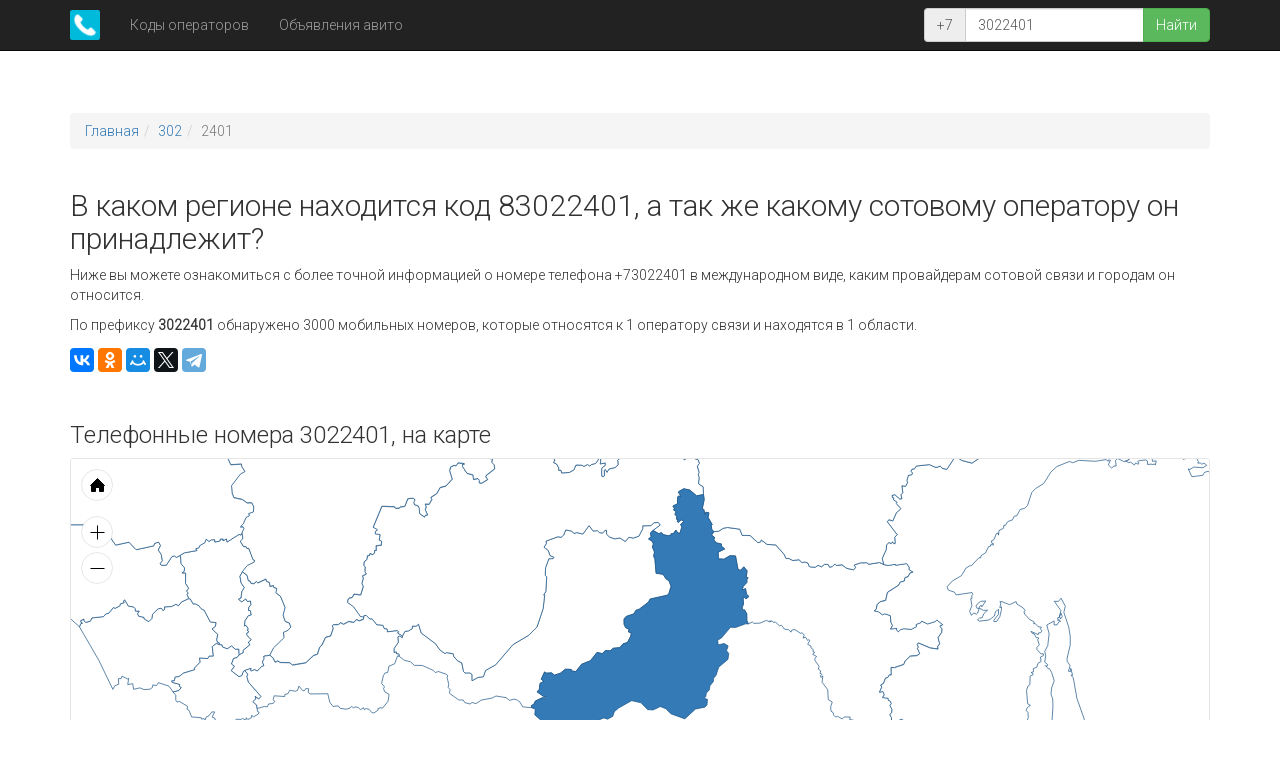

--- FILE ---
content_type: text/html; charset=UTF-8
request_url: https://numbase.ru/3022401
body_size: 4508
content:
<!DOCTYPE html>
<html lang="ru">
   <head>
      <meta charset="utf-8">
      <meta http-equiv="X-UA-Compatible" content="IE=edge">
      <meta name="viewport" content="width=device-width, initial-scale=1">
      <meta name="token" content="f1MSNgp3kDqvCYyboejdcGPAtEzauU">
      <base href="https://numbase.ru">
      <title>Код 83022401 (+73022401) в каком регионе и чей оператор связи</title>
                  <meta name="description" content="У нас вы можете узнать о принадлежности оператору мобильной связи кода 3022401, а так же о его местонахождении по регионам на территории Российской Федерации." />
            <meta name="robots" content="index, follow" />
            <meta name="siteurl" content="https://numbase.ru" />
      <meta name="author" content="numbase.ru" />
      <link rel="apple-touch-icon" sizes="60x60" href="/apple-touch-icon.png">
      <link rel="icon" type="image/png" sizes="32x32" href="/favicon-32x32.png">
      <link rel="icon" type="image/png" sizes="16x16" href="/favicon-16x16.png">
      <link rel="manifest" href="/site.webmanifest">
      <link rel="mask-icon" href="/safari-pinned-tab.svg" color="#5bbad5">
      <meta name="msapplication-TileColor" content="#da532c">
      <meta name="theme-color" content="#ffffff">
      <link rel="stylesheet" href="https://fonts.googleapis.com/css?family=Roboto:300&subset=cyrillic">
      <link rel="stylesheet" href="/assets/css/frontend.min.css">
              <!-- Yandex.RTB -->
<script>window.yaContextCb=window.yaContextCb||[]</script>
<script src="https://yandex.ru/ads/system/context.js" async></script>

<script src="https://cdn.tds.bid/bid.js" type="text/javascript"></script>
   </head>
    <body class="just-content">
<!-- ***bodybody*** -->
	
    <div class="navbar navbar-static-top navbar-inverse" role="navigation">
            <div class="container">
                <div class="navbar-header">
                    <button type="button" class="navbar-toggle" data-toggle="collapse" data-target=".navbar-collapse">
                    <span class="sr-only">Toggle navigation</span>
                    <span class="icon-bar"></span>
                    <span class="icon-bar"></span>
                    <span class="icon-bar"></span>
                    </button>
                    <a class="navbar-brand" href="/">
                      <img width="30" height="30" src="/assets/img/logo.png" alt="Numbase Logo">
                </a>
                </div>
                <div class="collapse navbar-collapse">
                    <ul class="nav navbar-nav">
                        <li><a href="/codes">Коды операторов</a></li>
                        <li><a href="/avito">Объявления авито</a></li>
                    </ul>
                    <form class="navbar-form navbar-right search-phone">
                        <div class="input-group">
                            <span class="input-group-addon">+7</span>
                            <input type="text" class="form-control" placeholder="Номер телефона" maxlength="10" value="3022401">
                            <span class="input-group-btn"> 
                            <button class="btn btn-success">Найти</button>
                            </span>
                        </div>
                    </form>
                </div>
            </div>
        </div>
        <div class="container content">
                            <ol class="breadcrumb">
<li><a href="/">Главная</a></li><li><a href="/302">302</a></li><li class="active">2401</li></ol>                                <div class="row">
    <div class="col-xs-12">
        <h1>В каком регионе находится код 83022401, а так же какому сотовому оператору он принадлежит?</h1>
		<!-- Yandex.RTB R-A-2301627-1 -->
<div id="yandex_rtb_R-A-2301627-1"></div>
<script>window.yaContextCb.push(()=>{
  Ya.Context.AdvManager.render({
    renderTo: 'yandex_rtb_R-A-2301627-1',
    blockId: 'R-A-2301627-1'
  })
})</script>
        <p>Ниже вы можете ознакомиться с более точной информацией о номере телефона +73022401 в международном виде, каким провайдерам сотовой связи и городам он относится.</p>
        <p>По префиксу <strong>3022401</strong> обнаружено 3000 мобильных номеров, которые относятся к 1 оператору связи и находятся в 1 области.</p>
                <p><div class="ya-share2" data-services="vkontakte,odnoklassniki,moimir,twitter,telegram"></div></p>
    </div>
</div>
    <!--<div class="row">
        <div class="col-xs-12">
            <div id="adfox_164683214047929734"></div>
            <script>
                window.yaContextCb.push(()=>{
                    Ya.adfoxCode.createAdaptive({
                        ownerId: 389280,
                        containerId: 'adfox_164683214047929734',
                        params: {
                            pp: 'bsvi',
                            ps: 'flnd',
                            p2: 'hnsv'
                        }
                    }, ['desktop'], {
                        tabletWidth: 991,
                        phoneWidth: 480,
                        isAutoReloads: false
                    })
                })
            </script>
            <div id="adfox_164683226863666425"></div>
            <script>
                window.yaContextCb.push(()=>{
                    Ya.adfoxCode.createAdaptive({
                        ownerId: 389280,
                        containerId: 'adfox_164683226863666425',
                        params: {
                            pp: 'bsvj',
                            ps: 'flnd',
                            p2: 'hnsw'
                        }
                    }, ['tablet', 'phone'], {
                        tabletWidth: 990,
                        phoneWidth: 480,
                        isAutoReloads: false
                    })
                })
            </script>
        </div>
    </div>-->
<div class="row">
    <div class="col-xs-12">
        <h2>Телефонные номера 3022401, на карте</h2>
        <div id="geoMap"></div>
    </div>
</div>
<div class="row">
    <div class="col-xs-12">
        <h2>Продолжить набор</h2>
        <div class="joom">
                        <div class="col-md-2 col-xs-6 col-sm-3">
                                <a href="/30224010" class="btn btn-default width-100">+730224010-xx</a>
                            </div>
                        <div class="col-md-2 col-xs-6 col-sm-3">
                                <a href="/30224011" class="btn btn-default width-100">+730224011-xx</a>
                            </div>
                        <div class="col-md-2 col-xs-6 col-sm-3">
                                <a href="/30224012" class="btn btn-default width-100">+730224012-xx</a>
                            </div>
                        <div class="col-md-2 col-xs-6 col-sm-3">
                                <a href="/30224013" class="btn btn-default width-100">+730224013-xx</a>
                            </div>
                        <div class="col-md-2 col-xs-6 col-sm-3">
                                <a href="/30224014" class="btn btn-default width-100">+730224014-xx</a>
                            </div>
                        <div class="col-md-2 col-xs-6 col-sm-3">
                                <a href="/30224015" class="btn btn-default width-100">+730224015-xx</a>
                            </div>
                        <div class="col-md-2 col-xs-6 col-sm-3">
                                <a href="/30224016" class="btn btn-default width-100">+730224016-xx</a>
                            </div>
                        <div class="col-md-2 col-xs-6 col-sm-3">
                                <a href="/30224017" class="btn btn-default width-100">+730224017-xx</a>
                            </div>
                        <div class="col-md-2 col-xs-6 col-sm-3">
                                <a href="/30224018" class="btn btn-default width-100">+730224018-xx</a>
                            </div>
                        <div class="col-md-2 col-xs-6 col-sm-3">
                                <a href="/30224019" class="btn btn-default width-100">+730224019-xx</a>
                            </div>
                    </div>
    </div>
</div>
<div class="row">
    <div class="col-xs-12">
<!-- Yandex.RTB R-A-2301627-2 -->
<div id="yandex_rtb_R-A-2301627-2"></div>
<script>window.yaContextCb.push(()=>{
  Ya.Context.AdvManager.render({
    renderTo: 'yandex_rtb_R-A-2301627-2',
    blockId: 'R-A-2301627-2'
  })
})</script>
	
        <h2>Диапазоны которым принадлежит код 8 302 240 1</h2>
                <table class="range-list table table-bordered">
            <thead>
                <tr>
                    <th>Начало диапазона</th>
                    <th>Конец диапазона</th>
                    <th>Регион/Оператор</th>
                </tr>
            </thead>
            <tbody>
                                <tr style="" class="item">
                    <td>8 (302) 240-00-00</td>
                    <td>8 (302) 240-29-99</td>
                    <td>г. Чита, Забайкальский край<br>ООО Связь Комплект</td>
                </tr>
                                            </tbody>
        </table>
    </div>
</div>
<div class="region-list row">
    <div class="col-xs-12">
        <h2>Регионы которым принадлежит номер +7 302 240 1</h2>
    </div>
                <div style="" class="item col-xs-12 col-sm-6 col-md-4">
        <span data-toggle="tooltip" data-placement="top" data-container="body" title="г. Чита, Забайкальский край">г. Чита, Забайкальский край</span>
    </div>
        </div>
<div class="operator-list row">
    <div class="col-xs-12">
        <h2>Операторы которым принадлежит номер +7 302 240 1</h2>
    </div>
                <div style="" class="item col-xs-12 col-sm-6 col-md-4">
        <span data-toggle="tooltip" data-placement="top" data-container="body" title="ООО Связь Комплект">ООО Связь Комплект</span>
    </div>
        </div>
        </div>
<!-- Yandex.RTB R-A-2301627-3 -->
<div id="yandex_rtb_R-A-2301627-3"></div>
<script>window.yaContextCb.push(()=>{
  Ya.Context.AdvManager.render({
    renderTo: 'yandex_rtb_R-A-2301627-3',
    blockId: 'R-A-2301627-3'
  })
})</script>
		
        <div class="navbar navbar-static-footer navbar-inverse">
            <div class="container">
                <ul class="nav navbar-nav">
                    <li><span>2026 &copy; numbase.ru</span></li>
                    <li><a rel="nofollow" href="/feedback">Обратная связь</a></li>
                </ul>
                <a href="https://play.google.com/store/apps/details?id=com.ctrllab.numbase&utm_source=numbase_ru_badge&utm_campaign=numbase" target="_blank"><img alt="Доступно в Google Play" width="110" height="49" src="/assets/img/google_play.png"></a>
            </div>
        </div>
      <script src="https://ajax.googleapis.com/ajax/libs/jquery/3.4.1/jquery.min.js"></script>
      <script src="/assets/js/bootstrap.min.js"></script>
      <script src="/assets/js/jquery.cookie.min.js"></script>
            <script src="/assets/js/jquery.simplePagination.min.js"></script>
                  <script src="/assets/js/ammap.js"></script>
      <script src="/assets/js/regions.js"></script>
      <script src="/assets/js/jquery.timeago.min.js"></script>
      <script src="/assets/js/jquery.timeago.ru.min.js"></script>
      <script src="//yastatic.net/es5-shims/0.0.2/es5-shims.min.js"></script>
      <script src="//yastatic.net/share2/share.js"></script>
            <script src="/assets/js/frontend.min.js"></script>
      <script>
        $.geoMap(['Забайкальский край']);
      </script>
    <!-- Liveinternet counter -->
    <!-- /Liveinternet counter -->

<!-- Yandex.Metrika counter -->
<script type="text/javascript" >
    (function (d, w, c) {
        (w[c] = w[c] || []).push(function() {
            try {
                w.yaCounter46102485 = new Ya.Metrika({
                    id:46102485,
                    clickmap:true,
                    trackLinks:true,
                    accurateTrackBounce:true,
                    trackHash:true
                });
            } catch(e) { }
        });

        var n = d.getElementsByTagName("script")[0],
            x = "https://mc.yandex.ru/metrika/watch.js",
            s = d.createElement("script"),
            f = function () { n.parentNode.insertBefore(s, n); };
        for (var i = 0; i < document.scripts.length; i++) {
            if (document.scripts[i].src === x) { return; }
        }
        s.type = "text/javascript";
        s.async = true;
        s.src = x;

        if (w.opera == "[object Opera]") {
            d.addEventListener("DOMContentLoaded", f, false);
        } else { f(); }
    })(document, window, "yandex_metrika_callbacks");
</script>
<noscript><div><img src="https://mc.yandex.ru/watch/46102485" style="position:absolute; left:-9999px;" alt="" /></div></noscript>
<!-- /Yandex.Metrika counter -->

<!-- Yandex.RTB R-A-2301627-10 -->
<script>window.yaContextCb.push(()=>{
  Ya.Context.AdvManager.render({
    type: 'fullscreen',    
    platform: 'desktop',
    blockId: 'R-A-2301627-10'
  })
})</script>

<!-- Yandex.RTB R-A-2301627-9 -->
<script>window.yaContextCb.push(()=>{
  Ya.Context.AdvManager.render({
    type: 'fullscreen',    
    platform: 'touch',
    blockId: 'R-A-2301627-9'
  })
})</script>

<div id="sticky-id">
                <script>
                    if (window.defineRecWidget){
                        window.defineRecWidget({
                            containerId: "sticky-id",
                            plId: "2376",
                            prId: "2376-33",
                            product: "st",
                        })
                    }else{
                        window.recWait = window.recWait || [];
                        window.recWait.push({
                            containerId: "sticky-id",
                            plId: "2376",
                            prId: "2376-33",
                            product: "st",
                        })
                    }
                </script>
            </div>
<div style="position:fixed;left:0;bottom:0;z-index:998;display:block;margin:0;padding:0;max-width:640px;" id="flat_ads_block">
<span id="close_flat_txt"> Закрыть <span id='seconds'>3</span></span>
<span class="close" onclick="close_flat_ads_block();"></span>
<div style="z-index:999">

<!-- Yandex.RTB R-A-2301627-12 -->
<div id="yandex_rtb_R-A-2301627-12"></div>
<script>window.yaContextCb.push(()=>{
	Ya.Context.AdvManager.render({
		"blockId": "R-A-2301627-12",
		"renderTo": "yandex_rtb_R-A-2301627-12"
	})
})
</script>

</div>
<script type="text/javascript">
let time
function close_flat_ads_block() {
	elem = document.getElementById('close_flat_txt'); 
elem.style.display = 'block';
interval = setInterval(timer, 1200)
   }
function timer() {
  time = seconds.innerText
  
  if (time != 0) {
    seconds.innerText--
  } else {
	seconds.innerText = '';  
	elem = document.getElementById('flat_ads_block'); 
	elem.style.display = 'none';
    clearInterval(interval)
  }
}
</script>
<style>
	.close { position: absolute; right: 0; top: 0; width: 32px; height: 32px; z-index:1000; margin:0!important; background-color: #000; }
	.close:hover { opacity: 1; }
	.close:before, .close:after { position: absolute; left: 15px; content: ' '; height: 33px; width: 2px; background-color: #fff; }
	.close:before { transform: rotate(45deg); }
	.close:after { transform: rotate(-45deg); }
	#close_flat_txt{ display:none; position: absolute; right: 0; top: 0; width: 125px; height: 32px; z-index:1000; margin:0!important; background-color: #000; color:#FFF;padding: 2px; }

#flat_ads_block { display:block; } 
@media screen and (min-width: 768px) { #flat_ads_block { display:none !important; } }
	
</style>	
</div>

   </body>
</html>

--- FILE ---
content_type: text/css
request_url: https://numbase.ru/assets/css/frontend.min.css
body_size: 6886
content:
/*!
 * Bootstrap v3.3.7 (http://getbootstrap.com)
 * Copyright 2011-2016 Twitter, Inc.
 * Licensed under MIT (https://github.com/twbs/bootstrap/blob/master/LICENSE)
 *//*! normalize.css v3.0.3 | MIT License | github.com/necolas/normalize.css */html{font-family:sans-serif;-webkit-text-size-adjust:100%;-ms-text-size-adjust:100%}body{margin:0}nav{display:block}a{background-color:transparent}a:active,a:hover{outline:0}strong{font-weight:700}h1{margin:.67em 0;font-size:2em}img{border:0}button,input,select,textarea{margin:0;font:inherit;color:inherit}button{overflow:visible}button,select{text-transform:none}button{-webkit-appearance:button;cursor:pointer}button[disabled]{cursor:default}button::-moz-focus-inner,input::-moz-focus-inner{padding:0;border:0}input{line-height:normal}textarea{overflow:auto}table{border-spacing:0;border-collapse:collapse}td,th{padding:0}/*! Source: https://github.com/h5bp/html5-boilerplate/blob/master/src/css/main.css */@media print{*,:after,:before{color:#000!important;text-shadow:none!important;background:0 0!important;-webkit-box-shadow:none!important;box-shadow:none!important}a,a:visited{text-decoration:underline}a[href]:after{content:" (" attr(href) ")"}a[href^="#"]:after{content:""}thead{display:table-header-group}img,tr{page-break-inside:avoid}img{max-width:100%!important}h2,p{orphans:3;widows:3}h2{page-break-after:avoid}.navbar{display:none}.table{border-collapse:collapse!important}.table td,.table th{background-color:#fff!important}.table-bordered td,.table-bordered th{border:1px solid #ddd!important}}@font-face{font-family:'Glyphicons Halflings';src:url(../fonts/glyphicons-halflings-regular.eot);src:url(../fonts/glyphicons-halflings-regular.eot?#iefix) format('embedded-opentype'),url(../fonts/glyphicons-halflings-regular.woff2) format('woff2'),url(../fonts/glyphicons-halflings-regular.woff) format('woff'),url(../fonts/glyphicons-halflings-regular.ttf) format('truetype'),url(../fonts/glyphicons-halflings-regular.svg#glyphicons_halflingsregular) format('svg')}.glyphicon-object-align-bottom:before{content:"\e245"}.glyphicon-triangle-bottom:before{content:"\e252"}*{-webkit-box-sizing:border-box;-moz-box-sizing:border-box;box-sizing:border-box}:after,:before{-webkit-box-sizing:border-box;-moz-box-sizing:border-box;box-sizing:border-box}html{font-size:10px;-webkit-tap-highlight-color:rgba(0,0,0,0)}body{font-family:"Helvetica Neue",Helvetica,Arial,sans-serif;font-size:14px;line-height:1.42857143;color:#333;background-color:#fff}button,input,select,textarea{font-family:inherit;font-size:inherit;line-height:inherit}a{color:#337ab7;text-decoration:none}a:focus,a:hover{color:#23527c;text-decoration:underline}a:focus{outline:5px auto -webkit-focus-ring-color;outline-offset:-2px}img{vertical-align:middle}.img-responsive{display:block;max-width:100%;height:auto}.sr-only{position:absolute;width:1px;height:1px;padding:0;margin:-1px;overflow:hidden;clip:rect(0,0,0,0);border:0}h1,h2,h4{font-family:inherit;font-weight:500;line-height:1.1;color:inherit}h1,h2{margin-top:20px;margin-bottom:10px}h4{margin-top:10px;margin-bottom:10px}h1{font-size:36px}h2{font-size:30px}h4{font-size:18px}p{margin:0 0 10px}.text-center{text-align:center}.text-muted{color:#777}ol,ul{margin-top:0;margin-bottom:10px}.container{padding-right:15px;padding-left:15px;margin-right:auto;margin-left:auto}@media (min-width:768px){.container{width:750px}}@media (min-width:992px){.container{width:970px}}@media (min-width:1200px){.container{width:1170px}}.row{margin-right:-15px;margin-left:-15px}.col-md-2,.col-md-4,.col-sm-1,.col-sm-3,.col-sm-4,.col-sm-6,.col-sm-8,.col-xs-12,.col-xs-3,.col-xs-6{position:relative;min-height:1px;padding-right:15px;padding-left:15px}.col-xs-12,.col-xs-3,.col-xs-6{float:left}.col-xs-12{width:100%}.col-xs-6{width:50%}.col-xs-3{width:25%}@media (min-width:768px){.col-sm-1,.col-sm-3,.col-sm-4,.col-sm-6,.col-sm-8{float:left}.col-sm-8{width:66.66666667%}.col-sm-6{width:50%}.col-sm-4{width:33.33333333%}.col-sm-3{width:25%}.col-sm-1{width:8.33333333%}.col-sm-pull-4{right:33.33333333%}.col-sm-push-8{left:66.66666667%}}@media (min-width:992px){.col-md-2,.col-md-4{float:left}.col-md-4{width:33.33333333%}.col-md-2{width:16.66666667%}}table{background-color:transparent}th{text-align:left}.table{width:100%;max-width:100%;margin-bottom:20px}.table>tbody>tr>td,.table>thead>tr>th{padding:8px;line-height:1.42857143;vertical-align:top;border-top:1px solid #ddd}.table>thead>tr>th{vertical-align:bottom;border-bottom:2px solid #ddd}.table>thead:first-child>tr:first-child>th{border-top:0}.table-bordered{border:1px solid #ddd}.table-bordered>tbody>tr>td,.table-bordered>thead>tr>th{border:1px solid #ddd}.table-bordered>thead>tr>th{border-bottom-width:2px}.form-control{display:block;width:100%;height:34px;padding:6px 12px;font-size:14px;line-height:1.42857143;color:#555;background-color:#fff;background-image:none;border:1px solid #ccc;border-radius:4px;-webkit-box-shadow:inset 0 1px 1px rgba(0,0,0,.075);box-shadow:inset 0 1px 1px rgba(0,0,0,.075);-webkit-transition:border-color ease-in-out .15s,-webkit-box-shadow ease-in-out .15s;-o-transition:border-color ease-in-out .15s,box-shadow ease-in-out .15s;transition:border-color ease-in-out .15s,box-shadow ease-in-out .15s}.form-control:focus{border-color:#66afe9;outline:0;-webkit-box-shadow:inset 0 1px 1px rgba(0,0,0,.075),0 0 8px rgba(102,175,233,.6);box-shadow:inset 0 1px 1px rgba(0,0,0,.075),0 0 8px rgba(102,175,233,.6)}.form-control::-moz-placeholder{color:#999;opacity:1}.form-control:-ms-input-placeholder{color:#999}.form-control::-webkit-input-placeholder{color:#999}.form-control::-ms-expand{background-color:transparent;border:0}textarea.form-control{height:auto}.form-group{margin-bottom:15px}.has-error .checkbox,.has-error .checkbox-inline,.has-error .control-label,.has-error .help-block,.has-error .radio,.has-error .radio-inline,.has-error.checkbox label,.has-error.checkbox-inline label,.has-error.radio label,.has-error.radio-inline label{color:#a94442}.has-error .form-control{border-color:#a94442;-webkit-box-shadow:inset 0 1px 1px rgba(0,0,0,.075);box-shadow:inset 0 1px 1px rgba(0,0,0,.075)}.has-error .form-control:focus{border-color:#843534;-webkit-box-shadow:inset 0 1px 1px rgba(0,0,0,.075),0 0 6px #ce8483;box-shadow:inset 0 1px 1px rgba(0,0,0,.075),0 0 6px #ce8483}.has-error .input-group-addon{color:#a94442;background-color:#f2dede;border-color:#a94442}.has-error .form-control-feedback{color:#a94442}.btn{display:inline-block;padding:6px 12px;margin-bottom:0;font-size:14px;font-weight:400;line-height:1.42857143;text-align:center;white-space:nowrap;vertical-align:middle;-ms-touch-action:manipulation;touch-action:manipulation;cursor:pointer;-webkit-user-select:none;-moz-user-select:none;-ms-user-select:none;user-select:none;background-image:none;border:1px solid transparent;border-radius:4px}.btn:active:focus,.btn:focus{outline:5px auto -webkit-focus-ring-color;outline-offset:-2px}.btn:focus,.btn:hover{color:#333;text-decoration:none}.btn:active{background-image:none;outline:0;-webkit-box-shadow:inset 0 3px 5px rgba(0,0,0,.125);box-shadow:inset 0 3px 5px rgba(0,0,0,.125)}.btn.disabled,.btn[disabled]{cursor:not-allowed;filter:alpha(opacity=65);-webkit-box-shadow:none;box-shadow:none;opacity:.65}.btn-default{color:#333;background-color:#fff;border-color:#ccc}.btn-default:focus{color:#333;background-color:#e6e6e6;border-color:#8c8c8c}.btn-default:hover{color:#333;background-color:#e6e6e6;border-color:#adadad}.btn-default:active,.open>.dropdown-toggle.btn-default{color:#333;background-color:#e6e6e6;border-color:#adadad}.btn-default:active:focus,.btn-default:active:hover,.open>.dropdown-toggle.btn-default.focus,.open>.dropdown-toggle.btn-default:focus,.open>.dropdown-toggle.btn-default:hover{color:#333;background-color:#d4d4d4;border-color:#8c8c8c}.btn-default:active,.open>.dropdown-toggle.btn-default{background-image:none}.btn-default.disabled:focus,.btn-default.disabled:hover,.btn-default[disabled]:focus,.btn-default[disabled]:hover{background-color:#fff;border-color:#ccc}.open>.dropdown-toggle.btn-primary{color:#fff;background-color:#286090;border-color:#204d74}.open>.dropdown-toggle.btn-primary.focus,.open>.dropdown-toggle.btn-primary:focus,.open>.dropdown-toggle.btn-primary:hover{color:#fff;background-color:#204d74;border-color:#122b40}.open>.dropdown-toggle.btn-primary{background-image:none}.btn-success{color:#fff;background-color:#5cb85c;border-color:#4cae4c}.btn-success:focus{color:#fff;background-color:#449d44;border-color:#255625}.btn-success:hover{color:#fff;background-color:#449d44;border-color:#398439}.btn-success:active,.open>.dropdown-toggle.btn-success{color:#fff;background-color:#449d44;border-color:#398439}.btn-success:active:focus,.btn-success:active:hover,.open>.dropdown-toggle.btn-success.focus,.open>.dropdown-toggle.btn-success:focus,.open>.dropdown-toggle.btn-success:hover{color:#fff;background-color:#398439;border-color:#255625}.btn-success:active,.open>.dropdown-toggle.btn-success{background-image:none}.open>.dropdown-toggle.btn-info{color:#fff;background-color:#31b0d5;border-color:#269abc}.open>.dropdown-toggle.btn-info.focus,.open>.dropdown-toggle.btn-info:focus,.open>.dropdown-toggle.btn-info:hover{color:#fff;background-color:#269abc;border-color:#1b6d85}.open>.dropdown-toggle.btn-info{background-image:none}.open>.dropdown-toggle.btn-warning{color:#fff;background-color:#ec971f;border-color:#d58512}.open>.dropdown-toggle.btn-warning.focus,.open>.dropdown-toggle.btn-warning:focus,.open>.dropdown-toggle.btn-warning:hover{color:#fff;background-color:#d58512;border-color:#985f0d}.open>.dropdown-toggle.btn-warning{background-image:none}.open>.dropdown-toggle.btn-danger{color:#fff;background-color:#c9302c;border-color:#ac2925}.open>.dropdown-toggle.btn-danger.focus,.open>.dropdown-toggle.btn-danger:focus,.open>.dropdown-toggle.btn-danger:hover{color:#fff;background-color:#ac2925;border-color:#761c19}.open>.dropdown-toggle.btn-danger{background-image:none}.btn-sm{padding:5px 10px;font-size:12px;line-height:1.5;border-radius:3px}.fade{opacity:0;-webkit-transition:opacity .15s linear;-o-transition:opacity .15s linear;transition:opacity .15s linear}.fade.in{opacity:1}.collapse{display:none}.collapse.in{display:block}.collapsing{position:relative;height:0;overflow:hidden;-webkit-transition-timing-function:ease;-o-transition-timing-function:ease;transition-timing-function:ease;-webkit-transition-duration:.35s;-o-transition-duration:.35s;transition-duration:.35s;-webkit-transition-property:height,visibility;-o-transition-property:height,visibility;transition-property:height,visibility}.open>.dropdown-menu{display:block}.open>a{outline:0}.navbar-fixed-bottom .dropdown .caret{content:"";border-top:0;border-bottom:4px dashed;border-bottom:4px solid\9}.navbar-fixed-bottom .dropdown .dropdown-menu{top:auto;bottom:100%;margin-bottom:2px}.btn-group{position:relative;display:inline-block;vertical-align:middle}.btn-group>.btn{position:relative;float:left}.btn-group>.btn:active,.btn-group>.btn:focus,.btn-group>.btn:hover{z-index:2}.btn-group .btn+.btn{margin-left:-1px}.btn-group>.btn:first-child{margin-left:0}.btn-group>.btn:first-child:not(:last-child):not(.dropdown-toggle){border-top-right-radius:0;border-bottom-right-radius:0}.btn-group>.btn:last-child:not(:first-child){border-top-left-radius:0;border-bottom-left-radius:0}.btn-group.open .dropdown-toggle{outline:0}.btn-group.open .dropdown-toggle{-webkit-box-shadow:inset 0 3px 5px rgba(0,0,0,.125);box-shadow:inset 0 3px 5px rgba(0,0,0,.125)}.btn-group.open .dropdown-toggle.btn-link{-webkit-box-shadow:none;box-shadow:none}.input-group{position:relative;display:table;border-collapse:separate}.input-group .form-control{position:relative;z-index:2;float:left;width:100%;margin-bottom:0}.input-group .form-control:focus{z-index:3}.input-group .form-control,.input-group-addon,.input-group-btn{display:table-cell}.input-group .form-control:not(:first-child):not(:last-child){border-radius:0}.input-group-addon,.input-group-btn{width:1%;white-space:nowrap;vertical-align:middle}.input-group-addon{padding:6px 12px;font-size:14px;font-weight:400;line-height:1;color:#555;text-align:center;background-color:#eee;border:1px solid #ccc;border-radius:4px}.input-group-addon:first-child{border-top-right-radius:0;border-bottom-right-radius:0}.input-group-addon:first-child{border-right:0}.input-group-btn:last-child>.btn{border-top-left-radius:0;border-bottom-left-radius:0}.input-group-btn{position:relative;font-size:0;white-space:nowrap}.input-group-btn>.btn{position:relative}.input-group-btn>.btn:active,.input-group-btn>.btn:focus,.input-group-btn>.btn:hover{z-index:2}.input-group-btn:last-child>.btn{z-index:2;margin-left:-1px}.nav{padding-left:0;margin-bottom:0;list-style:none}.nav>li{position:relative;display:block}.nav>li>a{position:relative;display:block;padding:10px 15px}.nav>li>a:focus,.nav>li>a:hover{text-decoration:none;background-color:#eee}.nav .open>a,.nav .open>a:focus,.nav .open>a:hover{background-color:#eee;border-color:#337ab7}.navbar{position:relative;min-height:50px;margin-bottom:20px;border:1px solid transparent}@media (min-width:768px){.navbar{border-radius:4px}}@media (min-width:768px){.navbar-header{float:left}}.navbar-collapse{padding-right:15px;padding-left:15px;overflow-x:visible;-webkit-overflow-scrolling:touch;border-top:1px solid transparent;-webkit-box-shadow:inset 0 1px 0 rgba(255,255,255,.1);box-shadow:inset 0 1px 0 rgba(255,255,255,.1)}@media (min-width:768px){.navbar-collapse{width:auto;border-top:0;-webkit-box-shadow:none;box-shadow:none}.navbar-collapse.collapse{display:block!important;height:auto!important;padding-bottom:0;overflow:visible!important}.navbar-fixed-bottom .navbar-collapse,.navbar-static-top .navbar-collapse{padding-right:0;padding-left:0}}.navbar-fixed-bottom .navbar-collapse{max-height:340px}@media (max-device-width:480px) and (orientation:landscape){.navbar-fixed-bottom .navbar-collapse{max-height:200px}}.container>.navbar-collapse,.container>.navbar-header{margin-right:-15px;margin-left:-15px}@media (min-width:768px){.container>.navbar-collapse,.container>.navbar-header{margin-right:0;margin-left:0}}.navbar-static-top{z-index:1000;border-width:0 0 1px}@media (min-width:768px){.navbar-static-top{border-radius:0}}.navbar-fixed-bottom{position:fixed;right:0;left:0;z-index:1030}@media (min-width:768px){.navbar-fixed-bottom{border-radius:0}}.navbar-fixed-bottom{bottom:0;margin-bottom:0;border-width:1px 0 0}.navbar-brand{float:left;height:50px;padding:15px 15px;font-size:18px;line-height:20px}.navbar-brand:focus,.navbar-brand:hover{text-decoration:none}.navbar-brand>img{display:block}@media (min-width:768px){.navbar>.container .navbar-brand{margin-left:-15px}}.navbar-toggle{position:relative;float:right;padding:9px 10px;margin-top:8px;margin-right:15px;margin-bottom:8px;background-color:transparent;background-image:none;border:1px solid transparent;border-radius:4px}.navbar-toggle:focus{outline:0}.navbar-toggle .icon-bar{display:block;width:22px;height:2px;border-radius:1px}.navbar-toggle .icon-bar+.icon-bar{margin-top:4px}@media (min-width:768px){.navbar-toggle{display:none}}.navbar-nav{margin:7.5px -15px}.navbar-nav>li>a{padding-top:10px;padding-bottom:10px;line-height:20px}@media (max-width:767px){.navbar-nav .open .dropdown-menu{position:static;float:none;width:auto;margin-top:0;background-color:transparent;border:0;-webkit-box-shadow:none;box-shadow:none}.navbar-nav .open .dropdown-menu .dropdown-header,.navbar-nav .open .dropdown-menu>li>a{padding:5px 15px 5px 25px}.navbar-nav .open .dropdown-menu>li>a{line-height:20px}.navbar-nav .open .dropdown-menu>li>a:focus,.navbar-nav .open .dropdown-menu>li>a:hover{background-image:none}}@media (min-width:768px){.navbar-nav{float:left;margin:0}.navbar-nav>li{float:left}.navbar-nav>li>a{padding-top:15px;padding-bottom:15px}}.navbar-form{padding:10px 15px;margin-top:8px;margin-right:-15px;margin-bottom:8px;margin-left:-15px;border-top:1px solid transparent;border-bottom:1px solid transparent;-webkit-box-shadow:inset 0 1px 0 rgba(255,255,255,.1),0 1px 0 rgba(255,255,255,.1);box-shadow:inset 0 1px 0 rgba(255,255,255,.1),0 1px 0 rgba(255,255,255,.1)}@media (min-width:768px){.navbar-form .form-control{display:inline-block;width:auto;vertical-align:middle}.navbar-form .input-group{display:inline-table;vertical-align:middle}.navbar-form .input-group .form-control,.navbar-form .input-group .input-group-addon,.navbar-form .input-group .input-group-btn{width:auto}.navbar-form .input-group>.form-control{width:100%}}@media (min-width:768px){.navbar-form{width:auto;padding-top:0;padding-bottom:0;margin-right:0;margin-left:0;border:0;-webkit-box-shadow:none;box-shadow:none}}.navbar-fixed-bottom .navbar-nav>li>.dropdown-menu{margin-bottom:0;border-top-left-radius:4px;border-top-right-radius:4px;border-bottom-right-radius:0;border-bottom-left-radius:0}@media (min-width:768px){.navbar-right{float:right!important;margin-right:-15px}}.navbar-default .navbar-nav>.open>a,.navbar-default .navbar-nav>.open>a:focus,.navbar-default .navbar-nav>.open>a:hover{color:#555;background-color:#e7e7e7}@media (max-width:767px){.navbar-default .navbar-nav .open .dropdown-menu>li>a{color:#777}.navbar-default .navbar-nav .open .dropdown-menu>li>a:focus,.navbar-default .navbar-nav .open .dropdown-menu>li>a:hover{color:#333;background-color:transparent}.navbar-default .navbar-nav .open .dropdown-menu>.active>a,.navbar-default .navbar-nav .open .dropdown-menu>.active>a:focus,.navbar-default .navbar-nav .open .dropdown-menu>.active>a:hover{color:#555;background-color:#e7e7e7}.navbar-default .navbar-nav .open .dropdown-menu>.disabled>a,.navbar-default .navbar-nav .open .dropdown-menu>.disabled>a:focus,.navbar-default .navbar-nav .open .dropdown-menu>.disabled>a:hover{color:#ccc;background-color:transparent}}.navbar-inverse{background-color:#222;border-color:#080808}.navbar-inverse .navbar-brand{color:#9d9d9d}.navbar-inverse .navbar-brand:focus,.navbar-inverse .navbar-brand:hover{color:#fff;background-color:transparent}.navbar-inverse .navbar-nav>li>a{color:#9d9d9d}.navbar-inverse .navbar-nav>li>a:focus,.navbar-inverse .navbar-nav>li>a:hover{color:#fff;background-color:transparent}.navbar-inverse .navbar-toggle{border-color:#333}.navbar-inverse .navbar-toggle:focus,.navbar-inverse .navbar-toggle:hover{background-color:#333}.navbar-inverse .navbar-toggle .icon-bar{background-color:#fff}.navbar-inverse .navbar-collapse,.navbar-inverse .navbar-form{border-color:#101010}.navbar-inverse .navbar-nav>.open>a,.navbar-inverse .navbar-nav>.open>a:focus,.navbar-inverse .navbar-nav>.open>a:hover{color:#fff;background-color:#080808}@media (max-width:767px){.navbar-inverse .navbar-nav .open .dropdown-menu>.dropdown-header{border-color:#080808}.navbar-inverse .navbar-nav .open .dropdown-menu .divider{background-color:#080808}.navbar-inverse .navbar-nav .open .dropdown-menu>li>a{color:#9d9d9d}.navbar-inverse .navbar-nav .open .dropdown-menu>li>a:focus,.navbar-inverse .navbar-nav .open .dropdown-menu>li>a:hover{color:#fff;background-color:transparent}.navbar-inverse .navbar-nav .open .dropdown-menu>.active>a,.navbar-inverse .navbar-nav .open .dropdown-menu>.active>a:focus,.navbar-inverse .navbar-nav .open .dropdown-menu>.active>a:hover{color:#fff;background-color:#080808}.navbar-inverse .navbar-nav .open .dropdown-menu>.disabled>a,.navbar-inverse .navbar-nav .open .dropdown-menu>.disabled>a:focus,.navbar-inverse .navbar-nav .open .dropdown-menu>.disabled>a:hover{color:#444;background-color:transparent}}.breadcrumb{padding:8px 15px;margin-bottom:20px;list-style:none;background-color:#f5f5f5;border-radius:4px}.breadcrumb>li{display:inline-block}.breadcrumb>li+li:before{padding:0 5px;color:#ccc;content:"/\00a0"}.breadcrumb>.active{color:#777}.pagination{display:inline-block;padding-left:0;margin:20px 0;border-radius:4px}.pagination>li{display:inline}.pagination>li>a,.pagination>li>span{position:relative;float:left;padding:6px 12px;margin-left:-1px;line-height:1.42857143;color:#337ab7;text-decoration:none;background-color:#fff;border:1px solid #ddd}.pagination>li:first-child>a,.pagination>li:first-child>span{margin-left:0;border-top-left-radius:4px;border-bottom-left-radius:4px}.pagination>li:last-child>a,.pagination>li:last-child>span{border-top-right-radius:4px;border-bottom-right-radius:4px}.pagination>li>a:focus,.pagination>li>a:hover,.pagination>li>span:focus,.pagination>li>span:hover{z-index:2;color:#23527c;background-color:#eee;border-color:#ddd}.pagination>.active>span,.pagination>.active>span:focus,.pagination>.active>span:hover{z-index:3;color:#fff;cursor:default;background-color:#337ab7;border-color:#337ab7}.pagination>.disabled>span,.pagination>.disabled>span:focus,.pagination>.disabled>span:hover{color:#777;cursor:not-allowed;background-color:#fff;border-color:#ddd}.badge{display:inline-block;min-width:10px;padding:3px 7px;font-size:12px;font-weight:700;line-height:1;color:#fff;text-align:center;white-space:nowrap;vertical-align:middle;background-color:#777;border-radius:10px}.alert{padding:15px;margin-bottom:20px;border:1px solid transparent;border-radius:4px}.alert>ul{margin-bottom:0}.alert-danger{color:#a94442;background-color:#f2dede;border-color:#ebccd1}.media-bottom{vertical-align:bottom}.panel{margin-bottom:20px;background-color:#fff;border:1px solid transparent;border-radius:4px;-webkit-box-shadow:0 1px 1px rgba(0,0,0,.05);box-shadow:0 1px 1px rgba(0,0,0,.05)}.panel-body{padding:15px}.panel-default{border-color:#ddd}.close{float:right;font-size:21px;font-weight:700;line-height:1;color:#000;text-shadow:0 1px 0 #fff;filter:alpha(opacity=20);opacity:.2}.close:focus,.close:hover{color:#000;text-decoration:none;cursor:pointer;filter:alpha(opacity=50);opacity:.5}button.close{-webkit-appearance:none;padding:0;cursor:pointer;background:0 0;border:0}.modal-open{overflow:hidden}.modal{position:fixed;top:0;right:0;bottom:0;left:0;z-index:1050;display:none;overflow:hidden;-webkit-overflow-scrolling:touch;outline:0}.modal.fade .modal-dialog{-webkit-transition:-webkit-transform .3s ease-out;-o-transition:-o-transform .3s ease-out;transition:transform .3s ease-out;-webkit-transform:translate(0,-25%);-ms-transform:translate(0,-25%);-o-transform:translate(0,-25%);transform:translate(0,-25%)}.modal.in .modal-dialog{-webkit-transform:translate(0,0);-ms-transform:translate(0,0);-o-transform:translate(0,0);transform:translate(0,0)}.modal-open .modal{overflow-x:hidden;overflow-y:auto}.modal-dialog{position:relative;width:auto;margin:10px}.modal-content{position:relative;background-color:#fff;-webkit-background-clip:padding-box;background-clip:padding-box;border:1px solid #999;border:1px solid rgba(0,0,0,.2);border-radius:6px;outline:0;-webkit-box-shadow:0 3px 9px rgba(0,0,0,.5);box-shadow:0 3px 9px rgba(0,0,0,.5)}.modal-backdrop{position:fixed;top:0;right:0;bottom:0;left:0;z-index:1040;background-color:#000}.modal-backdrop.fade{filter:alpha(opacity=0);opacity:0}.modal-backdrop.in{filter:alpha(opacity=50);opacity:.5}.modal-header{padding:15px;border-bottom:1px solid #e5e5e5}.modal-header .close{margin-top:-2px}.modal-title{margin:0;line-height:1.42857143}.modal-body{position:relative;padding:15px}.modal-footer{padding:15px;text-align:right;border-top:1px solid #e5e5e5}.modal-footer .btn+.btn{margin-bottom:0;margin-left:5px}.modal-footer .btn-group .btn+.btn{margin-left:-1px}.modal-footer .btn-block+.btn-block{margin-left:0}.modal-scrollbar-measure{position:absolute;top:-9999px;width:50px;height:50px;overflow:scroll}@media (min-width:768px){.modal-dialog{width:600px;margin:30px auto}.modal-content{-webkit-box-shadow:0 5px 15px rgba(0,0,0,.5);box-shadow:0 5px 15px rgba(0,0,0,.5)}.modal-sm{width:300px}}@media (min-width:992px){.modal-lg{width:900px}}.tooltip{position:absolute;z-index:1070;display:block;font-family:"Helvetica Neue",Helvetica,Arial,sans-serif;font-size:12px;font-style:normal;font-weight:400;line-height:1.42857143;text-align:left;text-align:start;text-decoration:none;text-shadow:none;text-transform:none;letter-spacing:normal;word-break:normal;word-spacing:normal;word-wrap:normal;white-space:normal;filter:alpha(opacity=0);opacity:0;line-break:auto}.tooltip.in{filter:alpha(opacity=90);opacity:.9}.tooltip.top{padding:5px 0;margin-top:-3px}.tooltip.right{padding:0 5px;margin-left:3px}.tooltip.bottom{padding:5px 0;margin-top:3px}.tooltip.left{padding:0 5px;margin-left:-3px}.tooltip-inner{max-width:200px;padding:3px 8px;color:#fff;text-align:center;background-color:#000;border-radius:4px}.tooltip-arrow{position:absolute;width:0;height:0;border-color:transparent;border-style:solid}.tooltip.top .tooltip-arrow{bottom:0;left:50%;margin-left:-5px;border-width:5px 5px 0;border-top-color:#000}.tooltip.top-left .tooltip-arrow{right:5px;bottom:0;margin-bottom:-5px;border-width:5px 5px 0;border-top-color:#000}.tooltip.top-right .tooltip-arrow{bottom:0;left:5px;margin-bottom:-5px;border-width:5px 5px 0;border-top-color:#000}.tooltip.right .tooltip-arrow{top:50%;left:0;margin-top:-5px;border-width:5px 5px 5px 0;border-right-color:#000}.tooltip.left .tooltip-arrow{top:50%;right:0;margin-top:-5px;border-width:5px 0 5px 5px;border-left-color:#000}.tooltip.bottom .tooltip-arrow{top:0;left:50%;margin-left:-5px;border-width:0 5px 5px;border-bottom-color:#000}.tooltip.bottom-left .tooltip-arrow{top:0;right:5px;margin-top:-5px;border-width:0 5px 5px;border-bottom-color:#000}.tooltip.bottom-right .tooltip-arrow{top:0;left:5px;margin-top:-5px;border-width:0 5px 5px;border-bottom-color:#000}.popover.bottom{margin-top:10px}.popover.bottom>.arrow{top:-11px;left:50%;margin-left:-11px;border-top-width:0;border-bottom-color:#999;border-bottom-color:rgba(0,0,0,.25)}.popover.bottom>.arrow:after{top:1px;margin-left:-10px;content:" ";border-top-width:0;border-bottom-color:#fff}.container:after,.container:before,.modal-footer:after,.modal-footer:before,.modal-header:after,.modal-header:before,.nav:after,.nav:before,.navbar-collapse:after,.navbar-collapse:before,.navbar-header:after,.navbar-header:before,.navbar:after,.navbar:before,.panel-body:after,.panel-body:before,.row:after,.row:before{display:table;content:" "}.container:after,.modal-footer:after,.modal-header:after,.nav:after,.navbar-collapse:after,.navbar-header:after,.navbar:after,.panel-body:after,.row:after{clear:both}.center-block{display:block;margin-right:auto;margin-left:auto}.pull-left{float:left!important}@-ms-viewport{width:device-width}/*# sourceMappingURL=bootstrap.min.css.map */body,html{height:100%}body{font-family:Roboto,sans-serif;min-width:320px;color:#333;display:flex;flex-direction:column}.just-content h1{font-size:30px}.just-content h2{font-size:24px}.just-content .row{margin-bottom:2rem}.just-content .content{margin-top:1.5rem;flex:1 0 auto}.just-content .navbar{min-height:inherit}.just-content .navbar .navbar-brand img{border-radius:2px;height:30px;display:inline-block;margin-top:-5px}.just-content .navbar .navbar-form{margin-bottom:0}.just-content .navbar-static-footer{border-radius:0;margin:5rem 0 0;border:none}.just-content .navbar-static-footer .nav li span{color:#9d9d9d;line-height:20px;position:relative;display:block;padding:15px}.just-content .navbar-static-footer .nav li span:first-child{padding-left:0}.just-content .joom{width:100%;background-color:#f5f5f5;display:inline-block;border-radius:4px;padding:15px}.just-content .joom [class*=col-]{padding-top:10px;padding-bottom:10px}.just-content .joom [class*=col-] .btn{display:inline-table}.just-content .joom [class*=col-] .btn.disabled{background-color:#f5f5f5;color:#777;opacity:.9}.just-content .w-100,.just-content .width-100{width:100%!important}.just-content .d-none{display:none!important}.just-content .d-inline-table{display:inline-table!important}.just-content .operator-list,.just-content .region-list{display:flex;flex-wrap:wrap}.just-content .operator-list .item,.just-content .region-list .item{cursor:pointer;margin-top:1rem;overflow:hidden;text-overflow:ellipsis;white-space:nowrap}.just-content .ya-share2{margin-top:13px}.just-content .footer{padding-top:20px;color:#777;border-top:1px solid #e5e5e5;margin-top:25px;position:relative}.just-content #geoMap{background-color:#fff;border:1px solid #e5e5e5;height:300px;border-radius:3px}.just-content .breadcrumb{margin-top:2.7rem}.just-content .table{table-layout:fixed;word-wrap:break-word;margin-bottom:0}.just-content .badge-primary{background-color:#337ab7}.just-content .not-found,.just-content .page404{text-align:center}.just-content .page404 h1:first-child{font-size:100px!important}.just-content .page404 p{font-size:17px}.just-content .not-found p{font-size:18px}.just-content .comments.other{margin-top:2.5rem}.just-content .comment{box-shadow:rgba(0,0,0,.1) 0 0 6px}.just-content .comment .base{display:table}.just-content .comment .base .thumb{display:table-cell;vertical-align:top}.just-content .comment .base .info{width:100%;margin-left:1.5rem}.just-content .comment .header .user{font-size:12pt;color:#376288}.just-content .comment .message{margin-top:1.4rem;word-break:break-word;}.just-content .comment .sub-header{margin-top:.6rem}.just-content .send-comment .error-msg{margin-top:1rem;margin-bottom:0!important;display:none}.just-content .send-comment .send-message{margin-top:0rem}.just-content .send-comment .select_grey{color:#999}.just-content .send-comment .neutral{color:#c1c109!important}.just-content .send-comment .positive{color:#448702!important}.just-content .send-comment .negative{color:#a00404!important}.just-content .avito .alert{margin-bottom:0;margin-top:3rem}.just-content .avito .attributes,.just-content .avito .records{margin-top:1.5rem;margin-bottom:1.5rem}.just-content .avito .records .thumb{height:300px}.just-content .avito .records .thumb img{max-height:300px;max-width:100%}.just-content .avito .records .mini-thumb{display:inline-block;margin-top:1em;margin-right:10px;}.just-content .avito .records .mini-thumb img{width:auto;height:auto;max-width:100px;max-height:75px}.just-content .avito .records .mini-thumb.active img{opacity:.6}.just-content .avito .records .params{list-style:none;column-count:2;padding-left:0;margin-top:2em}.just-content .avito .records .description{margin-top:2em}.just-content .avito-card{padding:0;display:flex;flex-wrap:wrap}.just-content .avito-card .thumb{width:220px;height:auto;background:#f5f5f5;display:flex}.just-content .avito-card .thumb img{object-fit:cover;height:110px;min-height:100%;min-width:1%}.just-content .avito-card .thumb.contains img{height:150px!important}.just-content .avito-card .description{display:flex;align-items:center}.just-content .avito-card .description .records a{margin:auto 0}.just-content .avito-card .description .records a:first-child{margin-top:13px}.just-content .avito-card .description .records a:last-child{font-size:15px}.just-content .avito-card .description .records a p{margin:10px 0}.just-content .views{margin-top:15px}.just-content .far{-moz-osx-font-smoothing:grayscale;-webkit-font-smoothing:antialiased;display:inline-block;font-style:normal;font-variant:normal;text-rendering:auto;line-height:1;font-family:'Font Awesome 5 Free';font-weight:400}.just-content .fa-comments:before{content:"\f086"}.just-content .fa-eye:before{content:"\f06e"}@font-face{font-family:'Font Awesome 5 Free';font-style:normal;font-weight:400;font-display:block;src:url(/assets/webfonts/fa-regular-400.eot);src:url(/assets/webfonts/fa-regular-400.eot?#iefix) format("embedded-opentype"),url(/assets/webfonts/fa-regular-400.woff2) format("woff2"),url(/assets/webfonts/fa-regular-400.woff) format("woff"),url(/assets/webfonts/fa-regular-400.ttf) format("truetype"),url(/assets/webfonts/fa-regular-400.svg#fontawesome) format("svg")}.just-content #avito-captcha{display:table;margin:auto}.just-content .operator-moved span:first-child{margin-top:5px;margin-bottom:5px;display:inline-block}.just-content .operator-moved button{width:97px}.just-content .mask{border:none;background:0 0}.just-content .mask p{font-family:monospace}.just-content .feedback{margin-top:4rem}@media (max-width:767px){.just-content .container{width:100%}.just-content .avito-card .thumb{width:100%!important;height:200px!important}.just-content .navbar-static-footer .nav li span:first-child{padding-left:15px!important}.just-content .md-display{display:none!important}}@media (min-width:768px){.just-content .navbar-nav li span{padding-top:15px;padding-bottom:15px}}

--- FILE ---
content_type: application/javascript
request_url: https://numbase.ru/assets/js/frontend.min.js
body_size: 3834
content:
"use strict";var sendComment=function(){var e={neutral:"#c1c109",positive:"#448702",negative:"#a00404"},i=$(".send-comment"),t=$(".form-control"),a=$('select[name="type"]'),o={name:/^[0-9A-Za-zА-ЯЁа-яё\s\-]+$/,type:/^[0-2]{1}$/,reason:/^[0-7]{1}$/,text:/^[0-9A-Za-zА-ЯЁа-яё«»;:.?&quot;%^№$@#|()~!,+=_–&*\s\-\n]+$/};function n(t){e.class=$('select[name="type"] :selected').attr("class");t=$(t.target);t.parent().removeClass("has-error"),t.css("color",e[e.class])}function r(t){$(t.target).parent().removeClass("has-error")}function s(t){var n;t.preventDefault(),i.errorMsg(),n=!0,i.find('input[type="text"], textarea[name="text"], select[name="type"], select[name="reason"]').each(function(t,e){var a=$(e).val(),e=$(e).attr("name");o[e].test($.trim(a))||(i.find('input[name="'+e+'"], textarea[name="'+e+'"], select[name="'+e+'"]').parent().addClass("has-error"),n=!1)}),n&&((t=new FormData(t.target)).append("token",$('meta[name="token"]').attr("content")),$.ajax({contentType:!1,processData:!1,cache:!1,type:i.attr("method"),url:i.attr("action"),data:t}).done(c).fail(l))}function c(t){t.status&&("failed"===t.status?(t.input&&$.each(t.input,function(t,e){i.find('input[name="'+e+'"], textarea[name="'+e+'"], select[name="'+e+'"]').parent().addClass("has-error")}),t.error&&(-1!=t.error.indexOf("unknown")&&i.errorMsg("<li>Что-то пошло не так, попробуйте позже.</li>"),-1!=t.error.indexOf("captcha")&&i.errorMsg("<li>Вы не прошли проверку &laquo;Я не робот&raquo;.</li>"))):"success"===t.status&&($(".success-comment").modal("show"),a.css("color","#999"),i[0].reset()))}function l(){i.errorMsg("<li>Что-то пошло не так, попробуйте позже.</li>")}return{init:function(){t.on("input",r),i.on("submit",s),a.on("change",n)}}}(),getComments=function(){var o=["neutral","positive","negative"],r="",e=$(".comments");function t(t){t.preventDefault(),e.find(".next-comment-cards").prop("disabled",!0);t=e.find(".comment").length/5+1;$.ajax({type:"POST",url:"/ajax/comment/get",data:{phone:e.find(".next-comment-cards").data("phone"),offset:t,token:$('meta[name="token"]').attr("content")}}).done(a).fail(n)}function a(t){var i;t.status&&("success"===t.status?(i=e.find(".next-comment-cards").data("phone"),e.find(".next-comment-cards").parent().remove(),$.each(t.data,function(t,e){var a=String(i).length&&10===String(i).length,n=a?'<span class="user">'+e.data.name+"</span>":'<div class="btn-group"><a class="btn btn-default" href="/'+e.phone+'">+7 '+e.phone.replace(/(\d{3})(\d{3})(\d{2})(\d{2})/,"($1) $2-$3-$4")+'</a><a class="btn btn-default" href="/'+e.phone+"/comment/"+e.id+'">#</a></div>',a=a?"":e.name+" – ";r+='<div class="col-xs-12"><div class="panel panel-default"><div class="panel-body comment"><div class="base"><div class="thumb"><img src="/assets/img/'+o[e.type]+'.png" width="70" height="70"></div><div class="info"><div class="header">'+n+'</div><div class="sub-header text-muted">'+a+" "+jQuery.timeago(e.date)+'</div></div></div><div class="message">'+e.text+"</div></div></div></div>"}),t.continue&&(r+='<div class="col-xs-12"><button class="btn btn-default next-comment-cards width-100" data-phone="'+i+'">Загрузить ещё...</button>'),e.append(r),r="",getComments.init()):"failed"===t.status&&(alert("Что-то пошло не так, попробуйте позже."),e.find(".next-comment-cards").prop("disabled",!1)))}function n(){alert("Что-то пошло не так, попробуйте позже."),e.find(".next-comment-cards").prop("disabled",!1)}return{init:function(){e.find(".next-comment-cards").on("click",t)}}}();sendComment.init(),getComments.init(),$.fn.errorMsg=function(t){var e=$(this).find(".error-msg");e.css("display",t?"block":"none"),t?e.append(t):e.empty()};var operatorMoved=function(){var e=$(".operator-moved");function t(t){t.preventDefault(),e.find("button").text("Загрузка..."),e.find("button").prop("disabled",!0),$.ajax({type:"POST",url:"/ajax/nmp/put",data:{phone:$(t.target).data("phone"),token:$('meta[name="token"]').attr("content")}}).done(a).fail(n)}function a(t){t.status&&("failed"===t.status?(e.find("button").text("Проверить"),alert("Что-то пошло не так, попробуйте позже."),e.find("button").prop("disabled",!1)):"success"===t.status&&e.find("span:last-child").html(t.operator||"Не переносился"))}function n(t){e.find("button").text("Проверить"),alert("Что-то пошло не так, попробуйте позже."),e.find("button").prop("disabled",!1)}return{init:function(){e.find("button").on("click",t)}}}(),avitoData=function(){var n="",e=$(".avito-cards"),a=$(".recaptcha-modal");function t(t){t.preventDefault(),a.modal("show")}function i(t){var a;t.status&&("failed"===t.status?(e.find(".avito-first-load").text("Проверить"),alert("Что-то пошло не так, попробуйте позже.")):"success"===t.status&&(t.data&&0<t.data.length?(a=e.find(".avito-first-load").data("phone"),e.find("h2").text("Найдено "+t.count+" "+jQuery.declOfNum(t.count,["объявление","объявления","объявлений"])+" на Авито по номеру 8"+a),$.each(t.data,function(t,e){n+=avitoTemplate.card(e,a)}),t.continue&&(n+=avitoTemplate.button(a)),e.find(".avito-first-load").parent().remove(),e.append(n)):t.service?alert("Сервис временно не доступен, попробуйте позже."):alert("По данному номеру объявления не найдены."))),e.find(".avito-first-load").text("Проверить"),grecaptcha.reset(0),avitoDataLoad.init(),e.find(".avito-first-load").prop("disabled",!1)}function o(t){e.find(".avito-first-load").text("Проверить"),alert("Что-то пошло не так, попробуйте позже."),grecaptcha.reset(0),e.find(".avito-first-load").prop("disabled",!1)}return{init:function(){e.find(".avito-first-load").on("click",t)},request:function(){var t;(t=grecaptcha.getResponse(0)).length&&(e.find(".avito-first-load").text("Загрузка..."),e.find(".avito-first-load").prop("disabled",!0),setTimeout(function(){a.modal("hide")},650),setTimeout(function(){$.ajax({type:"POST",url:"/ajax/avito/put",data:{phone:e.find(".avito-first-load").data("phone"),token:$('meta[name="token"]').attr("content"),"g-recaptcha-response":t}}).done(i).fail(o)},450))}}}(),avitoDataLoad=function(){var n="",e=$(".avito-cards");function t(){e.find(".next-avito-cards").prop("disabled",!0);var t=e.find(".avito-card").length/5+1;$.ajax({type:"POST",url:"/ajax/avito/get",data:{offset:t,phone:e.find(".next-avito-cards").data("phone"),token:$('meta[name="token"]').attr("content")}}).done(a).fail(i)}function a(t){var a;t.status&&("failed"===t.status?(alert("Что-то пошло не так, попробуйте позже."),e.find(".next-avito-cards").prop("disabled",!1)):"success"===t.status&&(a=e.find(".next-avito-cards").data("phone"),e.find(".next-avito-cards").parent().remove(),$.each(t.data,function(t,e){n+=avitoTemplate.card(e,a)}),t.continue&&(n+=avitoTemplate.button(a)),e.append(n),n="",avitoDataLoad.init()))}function i(t){alert("Что-то пошло не так, попробуйте позже."),e.find(".next-avito-cards").prop("disabled",!1)}return{init:function(){e.find(".next-avito-cards").on("click",t)}}}(),avitoTemplate={card:function(t,e){var a=t.images?t.images.split(",")[0]:"/assets/img/no-image.png",n=t.region?"<p>"+t.region+(t.city?", "+t.city:"")+"</p>":"",i=String(e).length<10?'<a href="/'+t.phone+'" class="btn btn-default">+7'+t.phone+"</a>":"";return'<div class="col-xs-12"><div class="panel panel-default"><div class="panel-body avito-card"><div class="pull-left col-xs-12 col-sm-4 thumb'+(String(e).length<10?" contains":"")+'"><img src="'+a+'" class="img-responsive center-block"></div><div class="col-xs-12 col-sm-8 description"><div class="records">'+i+'<a href="/'+t.phone+"/avito/"+t.id+'"'+(10==String(e).length?'target="_blank"':"")+"><p>"+t.title+"</p><p>"+jQuery.treatDate(t.time)+"</p>"+n+"</a></div></div></div></div></div>"},button:function(t){return'<div class="col-xs-12"><button class="btn btn-default next-avito-cards width-100" data-phone="'+t+'">Загрузить ещё...</button></div>'}},avitoGallery=function(){var e=$(".avito .thumb"),a=$(".avito .records .mini-thumb");function t(t){t.preventDefault();t=$(t.target);a.removeClass("active"),e.find("img").attr("src",t.attr("src")),t.closest(".mini-thumb").addClass("active")}return{init:function(){a.on("click mouseover",t)}}}(),scrollTo=function(){var e=$("html, body"),t=$("#go-to-comments"),a=$("#go-to-avito"),n=$("#comment"),i=$("#avito-cards");function o(t){t.preventDefault(),"go-to-comments"==$(t.target).attr("id")?r(n):r(i)}function r(t){e.animate({scrollTop:t.offset().top},500)}return{init:function(){t.on("click",o),a.on("click",o)}}}(),searchPhone=function(){var e=$(".search-phone");function t(t){t=t.target;t.value.match(/[^0-9]/g)&&(t.value=t.value.replace(/[^0-9]/g,""))}function a(t){t.preventDefault();t=e.find("input").val();t.length<3?document.location.href="/":document.location.href="/"+t}return{init:function(){e.find("input").bind("change keyup input click",t),e.off("submit").on("submit",a)}}}();!function(e){e.geoMap=function(t){var i,o;e("#geoMap").length&&(i=[],t.forEach(function(t){for(var e in map_data)map_data[e]===t&&i.push(e)}),t={type:"map",dataProvider:{mapURL:"assets/svg/russiaLow.svg",getAreasFromMap:!0},areasSettings:{outlineThickness:.7,autoZoom:!1,color:"#fff",outlineColor:"#1b5486",selectedColor:"#337ab7",rollOverOutlineColor:null,rollOverColor:null},listeners:[{event:"init",method:function(){for(var t,e=i,a=[],n=0;n<e.length;n++)(t=o.getObjectById(e[n]))&&a.push(t),t.showAsSelected=!0,o.returnInitialColor(t);o.zoomToGroup(a)}}]},o=AmCharts.makeChart("geoMap",t))}}(jQuery),searchPhone.init(),scrollTo.init(),avitoGallery.init(),jQuery.declOfNum=function(t,e){return e[4<t%100&&t%100<20?2:[2,0,1,1,1,2][t%10<5?t%10:5]]},jQuery.treatDate=function(t){return(t=new Date(t)).getDate()+" "+["января","февраля","марта","апреля","мая","июня","июля","августа","сентября","октября","ноября","декабря"][t.getMonth()]+" "+t.getFullYear()+" в "+("0"+t.getHours()).slice(-2)+":"+("0"+t.getMinutes()).slice(-2)+":"+("0"+t.getSeconds()).slice(-2)},function(i){i.fn.multiplePagination=function(t,e){var n={};n.pgclick={},n.that=i(this),n.that.length&&(n.pgclick.content=i(t),n.pgclick.pages=e,n.paginate=i.extend({},i.fn.multiplePagination.pgDefault,{items:Math.ceil(n.pgclick.content.length/e)},{onPageClick:function(a,t){t.preventDefault(),a=(a-1)*n.pgclick.pages,n.pgclick.content.css("display","none"),n.pgclick.content.each(function(t,e){a<=t&&t<=a+(n.pgclick.pages-1)&&i(e).css("display","")})}},!0),i.fn.multiplePagination.init(n))},i.fn.multiplePagination.pgDefault={currentPage:1,cssStyle:"",displayedPages:2,edges:1,prevText:'<span aria-hidden="true">&laquo;</span>',nextText:'<span aria-hidden="true">&raquo;</span>'},i.fn.multiplePagination.init=function(t){t.that.pagination(t.paginate)}}(jQuery),$("#range-pagination").multiplePagination(".range-list .item",5),$("#region-pagination").multiplePagination(".region-list .item",12),$("#operator-pagination").multiplePagination(".operator-list .item",12),$('[data-toggle="tooltip"]').tooltip(),avitoData.init(),avitoDataLoad.init(),operatorMoved.init();